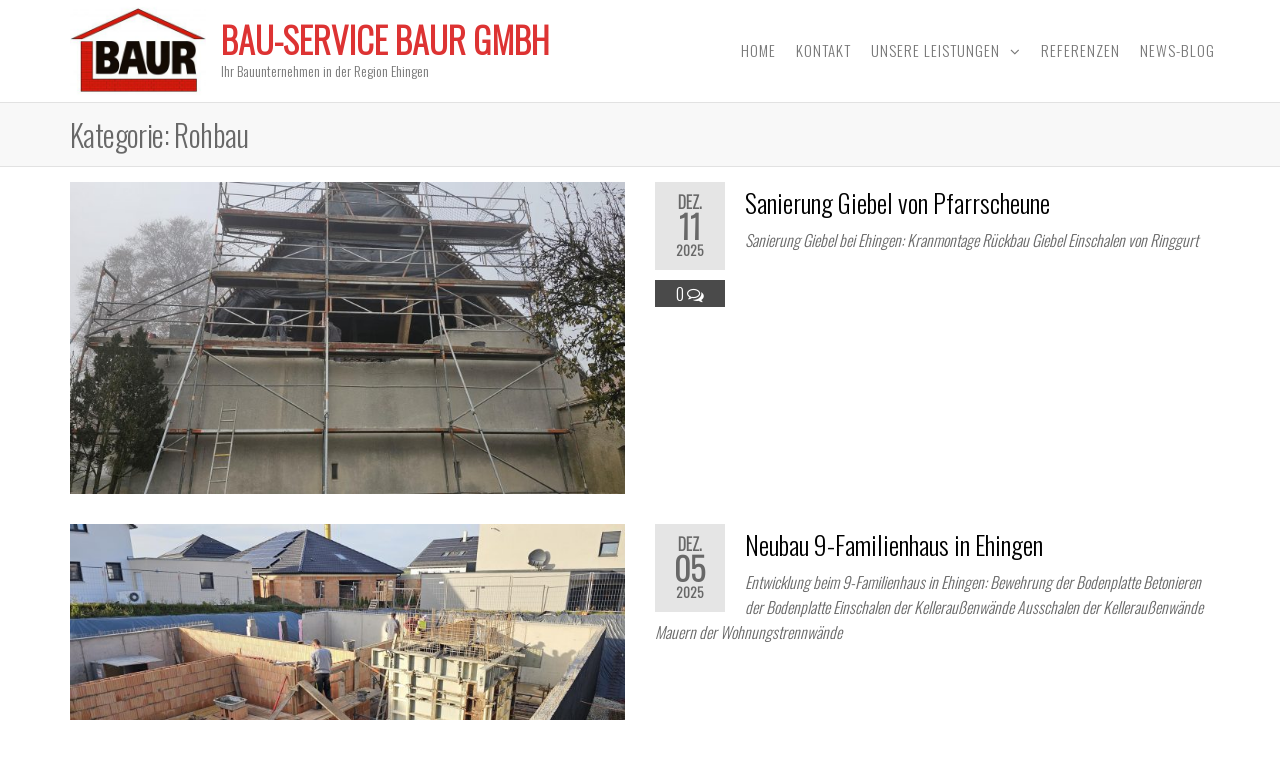

--- FILE ---
content_type: text/html; charset=UTF-8
request_url: https://bauservice-baur.de/category/rohbau/
body_size: 9837
content:
<!DOCTYPE html>
<html class="no-js" lang="de">
    <head>
        <meta http-equiv="content-type" content="text/html; charset=UTF-8" />
        <meta http-equiv="X-UA-Compatible" content="IE=edge">
        <meta name="viewport" content="width=device-width, initial-scale=1">
        <meta name='robots' content='index, follow, max-image-preview:large, max-snippet:-1, max-video-preview:-1' />

	<!-- This site is optimized with the Yoast SEO plugin v19.8 - https://yoast.com/wordpress/plugins/seo/ -->
	<title>Rohbau Archive - Bau-Service Baur GmbH</title>
	<link rel="canonical" href="https://bauservice-baur.de/category/rohbau/" />
	<link rel="next" href="https://bauservice-baur.de/category/rohbau/page/2/" />
	<meta property="og:locale" content="de_DE" />
	<meta property="og:type" content="article" />
	<meta property="og:title" content="Rohbau Archive - Bau-Service Baur GmbH" />
	<meta property="og:url" content="https://bauservice-baur.de/category/rohbau/" />
	<meta property="og:site_name" content="Bau-Service Baur GmbH" />
	<meta name="twitter:card" content="summary_large_image" />
	<script type="application/ld+json" class="yoast-schema-graph">{"@context":"https://schema.org","@graph":[{"@type":"CollectionPage","@id":"https://bauservice-baur.de/category/rohbau/","url":"https://bauservice-baur.de/category/rohbau/","name":"Rohbau Archive - Bau-Service Baur GmbH","isPartOf":{"@id":"https://bauservice-baur.de/#website"},"primaryImageOfPage":{"@id":"https://bauservice-baur.de/category/rohbau/#primaryimage"},"image":{"@id":"https://bauservice-baur.de/category/rohbau/#primaryimage"},"thumbnailUrl":"https://bauservice-baur.de/wp-content/uploads/2025/12/20251112_104225.jpg","breadcrumb":{"@id":"https://bauservice-baur.de/category/rohbau/#breadcrumb"},"inLanguage":"de"},{"@type":"ImageObject","inLanguage":"de","@id":"https://bauservice-baur.de/category/rohbau/#primaryimage","url":"https://bauservice-baur.de/wp-content/uploads/2025/12/20251112_104225.jpg","contentUrl":"https://bauservice-baur.de/wp-content/uploads/2025/12/20251112_104225.jpg","width":1920,"height":1440},{"@type":"BreadcrumbList","@id":"https://bauservice-baur.de/category/rohbau/#breadcrumb","itemListElement":[{"@type":"ListItem","position":1,"name":"Startseite","item":"https://bauservice-baur.de/"},{"@type":"ListItem","position":2,"name":"Rohbau"}]},{"@type":"WebSite","@id":"https://bauservice-baur.de/#website","url":"https://bauservice-baur.de/","name":"Bau-Service Baur GmbH","description":"Ihr Bauunternehmen in der Region Ehingen","publisher":{"@id":"https://bauservice-baur.de/#organization"},"potentialAction":[{"@type":"SearchAction","target":{"@type":"EntryPoint","urlTemplate":"https://bauservice-baur.de/?s={search_term_string}"},"query-input":"required name=search_term_string"}],"inLanguage":"de"},{"@type":"Organization","@id":"https://bauservice-baur.de/#organization","name":"Bau-Service Baur GmbH","url":"https://bauservice-baur.de/","sameAs":[],"logo":{"@type":"ImageObject","inLanguage":"de","@id":"https://bauservice-baur.de/#/schema/logo/image/","url":"https://bauservice-baur.de/wp-content/uploads/2020/09/cropped-Firmenlogo-300x220-1.jpg","contentUrl":"https://bauservice-baur.de/wp-content/uploads/2020/09/cropped-Firmenlogo-300x220-1.jpg","width":300,"height":220,"caption":"Bau-Service Baur GmbH"},"image":{"@id":"https://bauservice-baur.de/#/schema/logo/image/"}}]}</script>
	<!-- / Yoast SEO plugin. -->


<link rel='dns-prefetch' href='//s.w.org' />

<link rel="alternate" type="application/rss+xml" title="Bau-Service Baur GmbH &raquo; Feed" href="https://bauservice-baur.de/feed/" />
<link rel="alternate" type="application/rss+xml" title="Bau-Service Baur GmbH &raquo; Kommentar-Feed" href="https://bauservice-baur.de/comments/feed/" />
<link rel="alternate" type="application/rss+xml" title="Bau-Service Baur GmbH &raquo; Rohbau Kategorie-Feed" href="https://bauservice-baur.de/category/rohbau/feed/" />
<script type="text/javascript">
window._wpemojiSettings = {"baseUrl":"https:\/\/s.w.org\/images\/core\/emoji\/13.1.0\/72x72\/","ext":".png","svgUrl":"https:\/\/s.w.org\/images\/core\/emoji\/13.1.0\/svg\/","svgExt":".svg","source":{"concatemoji":"https:\/\/bauservice-baur.de\/wp-includes\/js\/wp-emoji-release.min.js?ver=5.9.12"}};
/*! This file is auto-generated */
!function(e,a,t){var n,r,o,i=a.createElement("canvas"),p=i.getContext&&i.getContext("2d");function s(e,t){var a=String.fromCharCode;p.clearRect(0,0,i.width,i.height),p.fillText(a.apply(this,e),0,0);e=i.toDataURL();return p.clearRect(0,0,i.width,i.height),p.fillText(a.apply(this,t),0,0),e===i.toDataURL()}function c(e){var t=a.createElement("script");t.src=e,t.defer=t.type="text/javascript",a.getElementsByTagName("head")[0].appendChild(t)}for(o=Array("flag","emoji"),t.supports={everything:!0,everythingExceptFlag:!0},r=0;r<o.length;r++)t.supports[o[r]]=function(e){if(!p||!p.fillText)return!1;switch(p.textBaseline="top",p.font="600 32px Arial",e){case"flag":return s([127987,65039,8205,9895,65039],[127987,65039,8203,9895,65039])?!1:!s([55356,56826,55356,56819],[55356,56826,8203,55356,56819])&&!s([55356,57332,56128,56423,56128,56418,56128,56421,56128,56430,56128,56423,56128,56447],[55356,57332,8203,56128,56423,8203,56128,56418,8203,56128,56421,8203,56128,56430,8203,56128,56423,8203,56128,56447]);case"emoji":return!s([10084,65039,8205,55357,56613],[10084,65039,8203,55357,56613])}return!1}(o[r]),t.supports.everything=t.supports.everything&&t.supports[o[r]],"flag"!==o[r]&&(t.supports.everythingExceptFlag=t.supports.everythingExceptFlag&&t.supports[o[r]]);t.supports.everythingExceptFlag=t.supports.everythingExceptFlag&&!t.supports.flag,t.DOMReady=!1,t.readyCallback=function(){t.DOMReady=!0},t.supports.everything||(n=function(){t.readyCallback()},a.addEventListener?(a.addEventListener("DOMContentLoaded",n,!1),e.addEventListener("load",n,!1)):(e.attachEvent("onload",n),a.attachEvent("onreadystatechange",function(){"complete"===a.readyState&&t.readyCallback()})),(n=t.source||{}).concatemoji?c(n.concatemoji):n.wpemoji&&n.twemoji&&(c(n.twemoji),c(n.wpemoji)))}(window,document,window._wpemojiSettings);
</script>
<style type="text/css">
img.wp-smiley,
img.emoji {
	display: inline !important;
	border: none !important;
	box-shadow: none !important;
	height: 1em !important;
	width: 1em !important;
	margin: 0 0.07em !important;
	vertical-align: -0.1em !important;
	background: none !important;
	padding: 0 !important;
}
</style>
	<link rel='stylesheet' id='wp-block-library-css'  href='https://bauservice-baur.de/wp-includes/css/dist/block-library/style.min.css?ver=5.9.12' type='text/css' media='all' />
<style id='global-styles-inline-css' type='text/css'>
body{--wp--preset--color--black: #000000;--wp--preset--color--cyan-bluish-gray: #abb8c3;--wp--preset--color--white: #ffffff;--wp--preset--color--pale-pink: #f78da7;--wp--preset--color--vivid-red: #cf2e2e;--wp--preset--color--luminous-vivid-orange: #ff6900;--wp--preset--color--luminous-vivid-amber: #fcb900;--wp--preset--color--light-green-cyan: #7bdcb5;--wp--preset--color--vivid-green-cyan: #00d084;--wp--preset--color--pale-cyan-blue: #8ed1fc;--wp--preset--color--vivid-cyan-blue: #0693e3;--wp--preset--color--vivid-purple: #9b51e0;--wp--preset--gradient--vivid-cyan-blue-to-vivid-purple: linear-gradient(135deg,rgba(6,147,227,1) 0%,rgb(155,81,224) 100%);--wp--preset--gradient--light-green-cyan-to-vivid-green-cyan: linear-gradient(135deg,rgb(122,220,180) 0%,rgb(0,208,130) 100%);--wp--preset--gradient--luminous-vivid-amber-to-luminous-vivid-orange: linear-gradient(135deg,rgba(252,185,0,1) 0%,rgba(255,105,0,1) 100%);--wp--preset--gradient--luminous-vivid-orange-to-vivid-red: linear-gradient(135deg,rgba(255,105,0,1) 0%,rgb(207,46,46) 100%);--wp--preset--gradient--very-light-gray-to-cyan-bluish-gray: linear-gradient(135deg,rgb(238,238,238) 0%,rgb(169,184,195) 100%);--wp--preset--gradient--cool-to-warm-spectrum: linear-gradient(135deg,rgb(74,234,220) 0%,rgb(151,120,209) 20%,rgb(207,42,186) 40%,rgb(238,44,130) 60%,rgb(251,105,98) 80%,rgb(254,248,76) 100%);--wp--preset--gradient--blush-light-purple: linear-gradient(135deg,rgb(255,206,236) 0%,rgb(152,150,240) 100%);--wp--preset--gradient--blush-bordeaux: linear-gradient(135deg,rgb(254,205,165) 0%,rgb(254,45,45) 50%,rgb(107,0,62) 100%);--wp--preset--gradient--luminous-dusk: linear-gradient(135deg,rgb(255,203,112) 0%,rgb(199,81,192) 50%,rgb(65,88,208) 100%);--wp--preset--gradient--pale-ocean: linear-gradient(135deg,rgb(255,245,203) 0%,rgb(182,227,212) 50%,rgb(51,167,181) 100%);--wp--preset--gradient--electric-grass: linear-gradient(135deg,rgb(202,248,128) 0%,rgb(113,206,126) 100%);--wp--preset--gradient--midnight: linear-gradient(135deg,rgb(2,3,129) 0%,rgb(40,116,252) 100%);--wp--preset--duotone--dark-grayscale: url('#wp-duotone-dark-grayscale');--wp--preset--duotone--grayscale: url('#wp-duotone-grayscale');--wp--preset--duotone--purple-yellow: url('#wp-duotone-purple-yellow');--wp--preset--duotone--blue-red: url('#wp-duotone-blue-red');--wp--preset--duotone--midnight: url('#wp-duotone-midnight');--wp--preset--duotone--magenta-yellow: url('#wp-duotone-magenta-yellow');--wp--preset--duotone--purple-green: url('#wp-duotone-purple-green');--wp--preset--duotone--blue-orange: url('#wp-duotone-blue-orange');--wp--preset--font-size--small: 13px;--wp--preset--font-size--medium: 20px;--wp--preset--font-size--large: 36px;--wp--preset--font-size--x-large: 42px;}.has-black-color{color: var(--wp--preset--color--black) !important;}.has-cyan-bluish-gray-color{color: var(--wp--preset--color--cyan-bluish-gray) !important;}.has-white-color{color: var(--wp--preset--color--white) !important;}.has-pale-pink-color{color: var(--wp--preset--color--pale-pink) !important;}.has-vivid-red-color{color: var(--wp--preset--color--vivid-red) !important;}.has-luminous-vivid-orange-color{color: var(--wp--preset--color--luminous-vivid-orange) !important;}.has-luminous-vivid-amber-color{color: var(--wp--preset--color--luminous-vivid-amber) !important;}.has-light-green-cyan-color{color: var(--wp--preset--color--light-green-cyan) !important;}.has-vivid-green-cyan-color{color: var(--wp--preset--color--vivid-green-cyan) !important;}.has-pale-cyan-blue-color{color: var(--wp--preset--color--pale-cyan-blue) !important;}.has-vivid-cyan-blue-color{color: var(--wp--preset--color--vivid-cyan-blue) !important;}.has-vivid-purple-color{color: var(--wp--preset--color--vivid-purple) !important;}.has-black-background-color{background-color: var(--wp--preset--color--black) !important;}.has-cyan-bluish-gray-background-color{background-color: var(--wp--preset--color--cyan-bluish-gray) !important;}.has-white-background-color{background-color: var(--wp--preset--color--white) !important;}.has-pale-pink-background-color{background-color: var(--wp--preset--color--pale-pink) !important;}.has-vivid-red-background-color{background-color: var(--wp--preset--color--vivid-red) !important;}.has-luminous-vivid-orange-background-color{background-color: var(--wp--preset--color--luminous-vivid-orange) !important;}.has-luminous-vivid-amber-background-color{background-color: var(--wp--preset--color--luminous-vivid-amber) !important;}.has-light-green-cyan-background-color{background-color: var(--wp--preset--color--light-green-cyan) !important;}.has-vivid-green-cyan-background-color{background-color: var(--wp--preset--color--vivid-green-cyan) !important;}.has-pale-cyan-blue-background-color{background-color: var(--wp--preset--color--pale-cyan-blue) !important;}.has-vivid-cyan-blue-background-color{background-color: var(--wp--preset--color--vivid-cyan-blue) !important;}.has-vivid-purple-background-color{background-color: var(--wp--preset--color--vivid-purple) !important;}.has-black-border-color{border-color: var(--wp--preset--color--black) !important;}.has-cyan-bluish-gray-border-color{border-color: var(--wp--preset--color--cyan-bluish-gray) !important;}.has-white-border-color{border-color: var(--wp--preset--color--white) !important;}.has-pale-pink-border-color{border-color: var(--wp--preset--color--pale-pink) !important;}.has-vivid-red-border-color{border-color: var(--wp--preset--color--vivid-red) !important;}.has-luminous-vivid-orange-border-color{border-color: var(--wp--preset--color--luminous-vivid-orange) !important;}.has-luminous-vivid-amber-border-color{border-color: var(--wp--preset--color--luminous-vivid-amber) !important;}.has-light-green-cyan-border-color{border-color: var(--wp--preset--color--light-green-cyan) !important;}.has-vivid-green-cyan-border-color{border-color: var(--wp--preset--color--vivid-green-cyan) !important;}.has-pale-cyan-blue-border-color{border-color: var(--wp--preset--color--pale-cyan-blue) !important;}.has-vivid-cyan-blue-border-color{border-color: var(--wp--preset--color--vivid-cyan-blue) !important;}.has-vivid-purple-border-color{border-color: var(--wp--preset--color--vivid-purple) !important;}.has-vivid-cyan-blue-to-vivid-purple-gradient-background{background: var(--wp--preset--gradient--vivid-cyan-blue-to-vivid-purple) !important;}.has-light-green-cyan-to-vivid-green-cyan-gradient-background{background: var(--wp--preset--gradient--light-green-cyan-to-vivid-green-cyan) !important;}.has-luminous-vivid-amber-to-luminous-vivid-orange-gradient-background{background: var(--wp--preset--gradient--luminous-vivid-amber-to-luminous-vivid-orange) !important;}.has-luminous-vivid-orange-to-vivid-red-gradient-background{background: var(--wp--preset--gradient--luminous-vivid-orange-to-vivid-red) !important;}.has-very-light-gray-to-cyan-bluish-gray-gradient-background{background: var(--wp--preset--gradient--very-light-gray-to-cyan-bluish-gray) !important;}.has-cool-to-warm-spectrum-gradient-background{background: var(--wp--preset--gradient--cool-to-warm-spectrum) !important;}.has-blush-light-purple-gradient-background{background: var(--wp--preset--gradient--blush-light-purple) !important;}.has-blush-bordeaux-gradient-background{background: var(--wp--preset--gradient--blush-bordeaux) !important;}.has-luminous-dusk-gradient-background{background: var(--wp--preset--gradient--luminous-dusk) !important;}.has-pale-ocean-gradient-background{background: var(--wp--preset--gradient--pale-ocean) !important;}.has-electric-grass-gradient-background{background: var(--wp--preset--gradient--electric-grass) !important;}.has-midnight-gradient-background{background: var(--wp--preset--gradient--midnight) !important;}.has-small-font-size{font-size: var(--wp--preset--font-size--small) !important;}.has-medium-font-size{font-size: var(--wp--preset--font-size--medium) !important;}.has-large-font-size{font-size: var(--wp--preset--font-size--large) !important;}.has-x-large-font-size{font-size: var(--wp--preset--font-size--x-large) !important;}
</style>
<link rel='stylesheet' id='futurio-extra-css'  href='https://bauservice-baur.de/wp-content/plugins/futurio-extra/css/style.css?ver=1.7.1' type='text/css' media='all' />
<link rel='stylesheet' id='futurio-pro-css'  href='https://bauservice-baur.de/wp-content/plugins/futurio-pro/css/style.css?ver=1.3.3' type='text/css' media='all' />
<link rel='stylesheet' id='bootstrap-css'  href='https://bauservice-baur.de/wp-content/themes/futurio/css/bootstrap.css?ver=3.3.7' type='text/css' media='all' />
<link rel='stylesheet' id='futurio-stylesheet-css'  href='https://bauservice-baur.de/wp-content/themes/futurio/style.css?ver=1.4.0' type='text/css' media='all' />
<style id='futurio-stylesheet-inline-css' type='text/css'>
.woocommerce .widget_price_filter .ui-slider .ui-slider-range, .woocommerce .widget_price_filter .ui-slider .ui-slider-handle{background-color:#dd3333;}a, .author-meta a, .tags-links a, nav.navigation.pagination .nav-links a{color:#dd3333;}.widget-title:before, nav.navigation.pagination .current:before, .cart-contents span.count{background-color:#dd3333;}nav.navigation.pagination .current:before{border-color:#dd3333;}a:active, a:hover, a:focus, .tags-links a:hover{color:#8c1c1c;}.read-more-button a, #searchsubmit, .btn-default, input[type="submit"], input#submit, input#submit:hover, button, a.comment-reply-link, .btn-default:hover, input[type="submit"]:hover, button:hover, a.comment-reply-link:hover{color:#dd3333;border-color:#dd3333;}.top-bar-section{background-color:#f4f4f4;color:#515151;}.top-bar-section a{color:#dd3333;}.top-bar-section a:hover{color:#8c1c1c;}.site-header{background-color:#ffffff;}#site-navigation .navbar-nav > li > a:hover, #site-navigation .dropdown-menu > li > a:hover, #site-navigation .nav > li > a:before{color:#dd3333;}#site-navigation .nav > li > a:before, #site-navigation .nav > li.active > a:before, #site-navigation .current-page-parent:before{background-color:#dd3333;}#site-navigation .navbar-nav > li.active > a, #site-navigation .dropdown-menu > .active > a, .home-icon.front_page_on i{color:#ffffff;}#site-navigation .navbar-nav > li.active > a, #site-navigation .dropdown-menu > .active > a, li.home-icon.front_page_on, li.home-icon.front_page_on:before{background-color:#dd3333;}.footer-credits, .footer-credits-text{background-color:#ffffff;color:#0a0a0a;}.footer-credits a{color:#dd3333;}.footer-credits a:hover{color:#8c1c1c;}.woocommerce ul.products li.product h3, li.product-category.product h3, .woocommerce ul.products li.product h2.woocommerce-loop-product__title, .woocommerce ul.products li.product h2.woocommerce-loop-category__title{color:#0a0a0a;}.woocommerce ul.products li.product .price{color:#dd3333;}.woocommerce .star-rating span{color:#dd3333;}.woocommerce ul.products li.product .button{color:#dd3333;}.woocommerce ul.products li.product .button:hover{color:#ffffff;background-color:#8c1c1c;}.woocommerce span.onsale, .single .woocommerce .related span.onsale{color:#ffffff;background-color:#dd3333;}.woocommerce .summary .star-rating span{color:#dd3333;}.woocommerce div.product .woocommerce-tabs ul.tabs.wc-tabs li.active a{color:#dd3333;}.woocommerce div.product .woocommerce-tabs ul.tabs.wc-tabs li.active a, .woocommerce div.product .woocommerce-tabs ul.tabs.wc-tabs li:hover a{border-bottom-color:#dd3333;}.woocommerce div.product .woocommerce-tabs ul.tabs li a{color:#dd3333;}.single.woocommerce span.onsale{color:#ffffff;background-color:#dd3333;}.woocommerce #respond input#submit, .woocommerce a.button, #sidebar .widget.widget_shopping_cart a.button, .woocommerce button.button, .woocommerce input.button, .woocommerce #respond input#submit.alt, .woocommerce a.button.alt, .woocommerce button.button.alt, .woocommerce input.button.alt{color:#dd3333;}.woocommerce #respond input#submit, .woocommerce a.button, .woocommerce button.button, .woocommerce input.button, .woocommerce #respond input#submit.alt, .woocommerce a.button.alt, .woocommerce button.button.alt, .woocommerce input.button.alt{background-color:transparent;}.woocommerce #respond input#submit:hover, .woocommerce a.button:hover, #sidebar .widget.widget_shopping_cart a.button:hover, .woocommerce button.button:hover, .woocommerce input.button:hover, .woocommerce #respond input#submit.alt:hover, .woocommerce a.button.alt:hover, .woocommerce button.button.alt:hover, .woocommerce input.button.alt:hover{color:#ffffff;}.woocommerce #respond input#submit:hover, .woocommerce a.button:hover, .woocommerce button.button:hover, .woocommerce input.button:hover, .woocommerce #respond input#submit.alt:hover, .woocommerce a.button.alt:hover, .woocommerce button.button.alt:hover, .woocommerce input.button.alt:hover{background-color:#8c1c1c;}@media (max-width: 767px){#site-navigation .navbar-nav a:hover{color:#dd3333!important;}#site-navigation .navbar-nav .active > a{color:#ffffff!important;background-color:#dd3333!important;}}

  		
  	
</style>
<link rel='stylesheet' id='font-awesome-css'  href='https://bauservice-baur.de/wp-content/plugins/elementor/assets/lib/font-awesome/css/font-awesome.min.css?ver=4.7.0' type='text/css' media='all' />
<link rel='stylesheet' id='kirki-styles-css'  href='https://bauservice-baur.de?action=kirki-styles&#038;ver=3.1.9' type='text/css' media='all' />
<script type='text/javascript' id='bm-font-blocker-js-extra'>
/* <![CDATA[ */
var bmFontBlocker = {"root":"https:\/\/bauservice-baur.de\/wp-json\/","replace_url":"bauservice-baur.de\/wp-json\/bm\/gfonts\/google-font","block_gfonts":"1"};
/* ]]> */
</script>
<script type='text/javascript' src='https://bauservice-baur.de/wp-content/plugins/bm-gfonts/assets/js/font-blocker.js?ver=1.1.0' id='bm-font-blocker-js'></script>
<script type='text/javascript' src='https://bauservice-baur.de/wp-includes/js/jquery/jquery.min.js?ver=3.6.0' id='jquery-core-js'></script>
<script type='text/javascript' src='https://bauservice-baur.de/wp-includes/js/jquery/jquery-migrate.min.js?ver=3.3.2' id='jquery-migrate-js'></script>
<link rel="https://api.w.org/" href="https://bauservice-baur.de/wp-json/" /><link rel="alternate" type="application/json" href="https://bauservice-baur.de/wp-json/wp/v2/categories/12" /><link rel="EditURI" type="application/rsd+xml" title="RSD" href="https://bauservice-baur.de/xmlrpc.php?rsd" />
<link rel="wlwmanifest" type="application/wlwmanifest+xml" href="https://bauservice-baur.de/wp-includes/wlwmanifest.xml" /> 
<meta name="generator" content="WordPress 5.9.12" />
	<script>document.documentElement.className = document.documentElement.className.replace( 'no-js', 'js' );</script>
			<style type="text/css" id="wp-custom-css">
			.site-branding-text h1.site-title a, .site-branding-text .site-title a {
    font-size: 35px;
	font-weight: bold;
    letter-spacing: 0px;
    line-height: 35px;
    text-transform: uppercase;
    color: #dd3333;
}		</style>
		    </head>
    <body id="blog" class="archive category category-rohbau category-12 wp-custom-logo futurio-content-1170 sidebar-sticky elementor-default elementor-kit-209">
        <a class="skip-link screen-reader-text" href="#site-content">Zum Inhalt springen</a><svg xmlns="http://www.w3.org/2000/svg" viewBox="0 0 0 0" width="0" height="0" focusable="false" role="none" style="visibility: hidden; position: absolute; left: -9999px; overflow: hidden;" ><defs><filter id="wp-duotone-dark-grayscale"><feColorMatrix color-interpolation-filters="sRGB" type="matrix" values=" .299 .587 .114 0 0 .299 .587 .114 0 0 .299 .587 .114 0 0 .299 .587 .114 0 0 " /><feComponentTransfer color-interpolation-filters="sRGB" ><feFuncR type="table" tableValues="0 0.49803921568627" /><feFuncG type="table" tableValues="0 0.49803921568627" /><feFuncB type="table" tableValues="0 0.49803921568627" /><feFuncA type="table" tableValues="1 1" /></feComponentTransfer><feComposite in2="SourceGraphic" operator="in" /></filter></defs></svg><svg xmlns="http://www.w3.org/2000/svg" viewBox="0 0 0 0" width="0" height="0" focusable="false" role="none" style="visibility: hidden; position: absolute; left: -9999px; overflow: hidden;" ><defs><filter id="wp-duotone-grayscale"><feColorMatrix color-interpolation-filters="sRGB" type="matrix" values=" .299 .587 .114 0 0 .299 .587 .114 0 0 .299 .587 .114 0 0 .299 .587 .114 0 0 " /><feComponentTransfer color-interpolation-filters="sRGB" ><feFuncR type="table" tableValues="0 1" /><feFuncG type="table" tableValues="0 1" /><feFuncB type="table" tableValues="0 1" /><feFuncA type="table" tableValues="1 1" /></feComponentTransfer><feComposite in2="SourceGraphic" operator="in" /></filter></defs></svg><svg xmlns="http://www.w3.org/2000/svg" viewBox="0 0 0 0" width="0" height="0" focusable="false" role="none" style="visibility: hidden; position: absolute; left: -9999px; overflow: hidden;" ><defs><filter id="wp-duotone-purple-yellow"><feColorMatrix color-interpolation-filters="sRGB" type="matrix" values=" .299 .587 .114 0 0 .299 .587 .114 0 0 .299 .587 .114 0 0 .299 .587 .114 0 0 " /><feComponentTransfer color-interpolation-filters="sRGB" ><feFuncR type="table" tableValues="0.54901960784314 0.98823529411765" /><feFuncG type="table" tableValues="0 1" /><feFuncB type="table" tableValues="0.71764705882353 0.25490196078431" /><feFuncA type="table" tableValues="1 1" /></feComponentTransfer><feComposite in2="SourceGraphic" operator="in" /></filter></defs></svg><svg xmlns="http://www.w3.org/2000/svg" viewBox="0 0 0 0" width="0" height="0" focusable="false" role="none" style="visibility: hidden; position: absolute; left: -9999px; overflow: hidden;" ><defs><filter id="wp-duotone-blue-red"><feColorMatrix color-interpolation-filters="sRGB" type="matrix" values=" .299 .587 .114 0 0 .299 .587 .114 0 0 .299 .587 .114 0 0 .299 .587 .114 0 0 " /><feComponentTransfer color-interpolation-filters="sRGB" ><feFuncR type="table" tableValues="0 1" /><feFuncG type="table" tableValues="0 0.27843137254902" /><feFuncB type="table" tableValues="0.5921568627451 0.27843137254902" /><feFuncA type="table" tableValues="1 1" /></feComponentTransfer><feComposite in2="SourceGraphic" operator="in" /></filter></defs></svg><svg xmlns="http://www.w3.org/2000/svg" viewBox="0 0 0 0" width="0" height="0" focusable="false" role="none" style="visibility: hidden; position: absolute; left: -9999px; overflow: hidden;" ><defs><filter id="wp-duotone-midnight"><feColorMatrix color-interpolation-filters="sRGB" type="matrix" values=" .299 .587 .114 0 0 .299 .587 .114 0 0 .299 .587 .114 0 0 .299 .587 .114 0 0 " /><feComponentTransfer color-interpolation-filters="sRGB" ><feFuncR type="table" tableValues="0 0" /><feFuncG type="table" tableValues="0 0.64705882352941" /><feFuncB type="table" tableValues="0 1" /><feFuncA type="table" tableValues="1 1" /></feComponentTransfer><feComposite in2="SourceGraphic" operator="in" /></filter></defs></svg><svg xmlns="http://www.w3.org/2000/svg" viewBox="0 0 0 0" width="0" height="0" focusable="false" role="none" style="visibility: hidden; position: absolute; left: -9999px; overflow: hidden;" ><defs><filter id="wp-duotone-magenta-yellow"><feColorMatrix color-interpolation-filters="sRGB" type="matrix" values=" .299 .587 .114 0 0 .299 .587 .114 0 0 .299 .587 .114 0 0 .299 .587 .114 0 0 " /><feComponentTransfer color-interpolation-filters="sRGB" ><feFuncR type="table" tableValues="0.78039215686275 1" /><feFuncG type="table" tableValues="0 0.94901960784314" /><feFuncB type="table" tableValues="0.35294117647059 0.47058823529412" /><feFuncA type="table" tableValues="1 1" /></feComponentTransfer><feComposite in2="SourceGraphic" operator="in" /></filter></defs></svg><svg xmlns="http://www.w3.org/2000/svg" viewBox="0 0 0 0" width="0" height="0" focusable="false" role="none" style="visibility: hidden; position: absolute; left: -9999px; overflow: hidden;" ><defs><filter id="wp-duotone-purple-green"><feColorMatrix color-interpolation-filters="sRGB" type="matrix" values=" .299 .587 .114 0 0 .299 .587 .114 0 0 .299 .587 .114 0 0 .299 .587 .114 0 0 " /><feComponentTransfer color-interpolation-filters="sRGB" ><feFuncR type="table" tableValues="0.65098039215686 0.40392156862745" /><feFuncG type="table" tableValues="0 1" /><feFuncB type="table" tableValues="0.44705882352941 0.4" /><feFuncA type="table" tableValues="1 1" /></feComponentTransfer><feComposite in2="SourceGraphic" operator="in" /></filter></defs></svg><svg xmlns="http://www.w3.org/2000/svg" viewBox="0 0 0 0" width="0" height="0" focusable="false" role="none" style="visibility: hidden; position: absolute; left: -9999px; overflow: hidden;" ><defs><filter id="wp-duotone-blue-orange"><feColorMatrix color-interpolation-filters="sRGB" type="matrix" values=" .299 .587 .114 0 0 .299 .587 .114 0 0 .299 .587 .114 0 0 .299 .587 .114 0 0 " /><feComponentTransfer color-interpolation-filters="sRGB" ><feFuncR type="table" tableValues="0.098039215686275 1" /><feFuncG type="table" tableValues="0 0.66274509803922" /><feFuncB type="table" tableValues="0.84705882352941 0.41960784313725" /><feFuncA type="table" tableValues="1 1" /></feComponentTransfer><feComposite in2="SourceGraphic" operator="in" /></filter></defs></svg>                <div class="page-wrap">

 
<div class="main-menu">
    <nav id="site-navigation" class="navbar navbar-default nav-pos-right">     
        <div class="container">   
            <div class="navbar-header">
                                    <div class="site-heading navbar-brand heading-menu" >
                        <div class="site-branding-logo">
                            <a href="https://bauservice-baur.de/" class="custom-logo-link" rel="home"><img width="300" height="220" src="https://bauservice-baur.de/wp-content/uploads/2020/09/cropped-Firmenlogo-300x220-1.jpg" class="custom-logo" alt="Bau-Service Baur GmbH" /></a>                        </div>
                        <div class="site-branding-text">
                                                            <p class="site-title"><a href="https://bauservice-baur.de/" rel="home">Bau-Service Baur GmbH</a></p>
                            
                                                            <p class="site-description">
                                    Ihr Bauunternehmen in der Region Ehingen                                </p>
                                                    </div><!-- .site-branding-text -->
                    </div>
                	
            </div>
                                                    <a href="#" id="main-menu-panel" class="open-panel" data-panel="main-menu-panel">
                    <span></span>
                    <span></span>
                    <span></span>
                    <div class="brand-absolute visible-xs">Menü</div>
                </a>
            
            <div class="menu-container"><ul id="menu-home-menu" class="nav navbar-nav navbar-right"><li itemscope="itemscope" itemtype="https://www.schema.org/SiteNavigationElement" id="menu-item-379" class="menu-item menu-item-type-post_type menu-item-object-page menu-item-home menu-item-379 nav-item"><a title="Home" href="https://bauservice-baur.de/" class="nav-link">Home</a></li>
<li itemscope="itemscope" itemtype="https://www.schema.org/SiteNavigationElement" id="menu-item-221" class="menu-item menu-item-type-post_type menu-item-object-page menu-item-221 nav-item"><a title="Kontakt" href="https://bauservice-baur.de/kontakt/" class="nav-link">Kontakt</a></li>
<li itemscope="itemscope" itemtype="https://www.schema.org/SiteNavigationElement" id="menu-item-329" class="menu-item menu-item-type-custom menu-item-object-custom menu-item-has-children dropdown menu-item-329 nav-item"><a title="Unsere Leistungen" href="#" data-toggle="dropdown" aria-haspopup="true" aria-expanded="false" class="dropdown-toggle nav-link" id="menu-item-dropdown-329">Unsere Leistungen</a>
<ul class="dropdown-menu" aria-labelledby="menu-item-dropdown-329" role="menu">
	<li itemscope="itemscope" itemtype="https://www.schema.org/SiteNavigationElement" id="menu-item-995" class="menu-item menu-item-type-post_type menu-item-object-page menu-item-995 nav-item"><a title="Planung / Statik" href="https://bauservice-baur.de/planung-statik/" class="dropdown-item">Planung / Statik</a></li>
	<li itemscope="itemscope" itemtype="https://www.schema.org/SiteNavigationElement" id="menu-item-528" class="menu-item menu-item-type-post_type menu-item-object-page menu-item-528 nav-item"><a title="Ausbauhaus" href="https://bauservice-baur.de/ausbauhaus/" class="dropdown-item">Ausbauhaus</a></li>
	<li itemscope="itemscope" itemtype="https://www.schema.org/SiteNavigationElement" id="menu-item-527" class="menu-item menu-item-type-post_type menu-item-object-page menu-item-527 nav-item"><a title="Rohbau" href="https://bauservice-baur.de/rohbau/" class="dropdown-item">Rohbau</a></li>
	<li itemscope="itemscope" itemtype="https://www.schema.org/SiteNavigationElement" id="menu-item-526" class="menu-item menu-item-type-post_type menu-item-object-page menu-item-526 nav-item"><a title="Anbau &#038; Umbau" href="https://bauservice-baur.de/anbau-umbau/" class="dropdown-item">Anbau &#038; Umbau</a></li>
	<li itemscope="itemscope" itemtype="https://www.schema.org/SiteNavigationElement" id="menu-item-502" class="menu-item menu-item-type-post_type menu-item-object-page menu-item-502 nav-item"><a title="Gewerbe- und Industriebau" href="https://bauservice-baur.de/gewerbe-und-industriebau/" class="dropdown-item">Gewerbe- und Industriebau</a></li>
	<li itemscope="itemscope" itemtype="https://www.schema.org/SiteNavigationElement" id="menu-item-525" class="menu-item menu-item-type-post_type menu-item-object-page menu-item-525 nav-item"><a title="Sonstiges &amp; Kleinaufträge" href="https://bauservice-baur.de/sonstiges/" class="dropdown-item">Sonstiges &#038; Kleinaufträge</a></li>
</ul>
</li>
<li itemscope="itemscope" itemtype="https://www.schema.org/SiteNavigationElement" id="menu-item-599" class="menu-item menu-item-type-post_type menu-item-object-page menu-item-599 nav-item"><a title="Referenzen" href="https://bauservice-baur.de/referenzen/" class="nav-link">Referenzen</a></li>
<li itemscope="itemscope" itemtype="https://www.schema.org/SiteNavigationElement" id="menu-item-765" class="menu-item menu-item-type-post_type menu-item-object-page menu-item-765 nav-item"><a title="News-Blog" href="https://bauservice-baur.de/news-blog/" class="nav-link">News-Blog</a></li>
</ul></div>
                    </div>
    </nav> 
</div>
            <div id="site-content"></div>
            
    <div class="container-fluid archive-page-header">
        <header class="container text-left">
            <h1 class="page-title">Kategorie: <span>Rohbau</span></h1>        </header><!-- .archive-page-header -->
    </div>


	<div class="container main-container" role="main">
		<div class="page-area">
			
<!-- start content container -->
<div class="row">

    <div class="col-md-12 ">

            <article class="futurio-post post-3635 post type-post status-publish format-standard has-post-thumbnail hentry category-aktuelle-projekte category-blog category-rohbau">
        <div class="news-item row">
            			<div class="news-thumb col-md-6">
				<a href="https://bauservice-baur.de/sanierung-giebel-von-pfarrscheune/" title="Sanierung Giebel von Pfarrscheune">
					<img width="720" height="405" src="https://bauservice-baur.de/wp-content/uploads/2025/12/20251112_104225-720x405.jpg" class="attachment-futurio-med size-futurio-med wp-post-image" alt="" srcset="https://bauservice-baur.de/wp-content/uploads/2025/12/20251112_104225-720x405.jpg 720w, https://bauservice-baur.de/wp-content/uploads/2025/12/20251112_104225-1140x641.jpg 1140w" sizes="(max-width: 720px) 100vw, 720px" />				</a>
			</div><!-- .news-thumb -->
		                            <div class="news-text-wrap col-md-6">
                                    <div class="content-date-comments">
                        			<div class="date-meta">
				<span class="posted-date-month">	
					Dez.				</span>
				<span class="posted-date-day">
					11				</span>
				<span class="posted-date-year">	
					2025				</span>
			</div>
							<div class="comments-meta coments-commented">
				<a href="https://bauservice-baur.de/sanierung-giebel-von-pfarrscheune/#comments" rel="nofollow" title="Kommentar zuSanierung Giebel von Pfarrscheune">
					0				</a>
				<i class="fa fa-comments-o"></i>
			</div>
				                    </div>
                    <h2 class="entry-title"><a href="https://bauservice-baur.de/sanierung-giebel-von-pfarrscheune/" rel="bookmark">Sanierung Giebel von Pfarrscheune</a></h2>                    <div class="post-excerpt">
                        <p>Sanierung Giebel bei Ehingen: Kranmontage Rückbau Giebel Einschalen von Ringgurt</p>
                    </div><!-- .post-excerpt -->
                </div><!-- .news-text-wrap -->
            </div><!-- .news-item -->
    </article>
        <article class="futurio-post post-3620 post type-post status-publish format-standard has-post-thumbnail hentry category-aktuelle-projekte category-blog category-rohbau">
        <div class="news-item row">
            			<div class="news-thumb col-md-6">
				<a href="https://bauservice-baur.de/neubau-9-familienhaus-in-ehingen-3/" title="Neubau 9-Familienhaus in Ehingen">
					<img width="720" height="405" src="https://bauservice-baur.de/wp-content/uploads/2025/12/20251113_145325-720x405.jpg" class="attachment-futurio-med size-futurio-med wp-post-image" alt="" loading="lazy" srcset="https://bauservice-baur.de/wp-content/uploads/2025/12/20251113_145325-720x405.jpg 720w, https://bauservice-baur.de/wp-content/uploads/2025/12/20251113_145325-1140x641.jpg 1140w" sizes="(max-width: 720px) 100vw, 720px" />				</a>
			</div><!-- .news-thumb -->
		                            <div class="news-text-wrap col-md-6">
                                    <div class="content-date-comments">
                        			<div class="date-meta">
				<span class="posted-date-month">	
					Dez.				</span>
				<span class="posted-date-day">
					05				</span>
				<span class="posted-date-year">	
					2025				</span>
			</div>
						                    </div>
                    <h2 class="entry-title"><a href="https://bauservice-baur.de/neubau-9-familienhaus-in-ehingen-3/" rel="bookmark">Neubau 9-Familienhaus in Ehingen</a></h2>                    <div class="post-excerpt">
                        <p>Entwicklung beim 9-Familienhaus in Ehingen: Bewehrung der Bodenplatte Betonieren der Bodenplatte Einschalen der Kelleraußenwände Ausschalen der Kelleraußenwände Mauern der Wohnungstrennwände</p>
                    </div><!-- .post-excerpt -->
                </div><!-- .news-text-wrap -->
            </div><!-- .news-item -->
    </article>
        <article class="futurio-post post-3611 post type-post status-publish format-standard has-post-thumbnail hentry category-aktuelle-projekte category-blog category-rohbau">
        <div class="news-item row">
            			<div class="news-thumb col-md-6">
				<a href="https://bauservice-baur.de/herstellen-von-punktfundamenten-fuer-einen-anbau-in-holzstaenderbauweise-bei-ehingen/" title="Herstellen von Punktfundamenten für einen Anbau in Holzständerbauweise bei Ehingen">
					<img width="720" height="405" src="https://bauservice-baur.de/wp-content/uploads/2025/11/20251031_141605-720x405.jpg" class="attachment-futurio-med size-futurio-med wp-post-image" alt="" loading="lazy" srcset="https://bauservice-baur.de/wp-content/uploads/2025/11/20251031_141605-720x405.jpg 720w, https://bauservice-baur.de/wp-content/uploads/2025/11/20251031_141605-1140x641.jpg 1140w" sizes="(max-width: 720px) 100vw, 720px" />				</a>
			</div><!-- .news-thumb -->
		                            <div class="news-text-wrap col-md-6">
                                    <div class="content-date-comments">
                        			<div class="date-meta">
				<span class="posted-date-month">	
					Nov.				</span>
				<span class="posted-date-day">
					28				</span>
				<span class="posted-date-year">	
					2025				</span>
			</div>
							<div class="comments-meta coments-commented">
				<a href="https://bauservice-baur.de/herstellen-von-punktfundamenten-fuer-einen-anbau-in-holzstaenderbauweise-bei-ehingen/#comments" rel="nofollow" title="Kommentar zuHerstellen von Punktfundamenten für einen Anbau in Holzständerbauweise bei Ehingen">
					0				</a>
				<i class="fa fa-comments-o"></i>
			</div>
				                    </div>
                    <h2 class="entry-title"><a href="https://bauservice-baur.de/herstellen-von-punktfundamenten-fuer-einen-anbau-in-holzstaenderbauweise-bei-ehingen/" rel="bookmark">Herstellen von Punktfundamenten für einen Anbau in Holzständerbauweise bei Ehingen</a></h2>                    <div class="post-excerpt">
                        <p>Punktfundamente: Fundamente ausheben Betonieren der Fundamente</p>
                    </div><!-- .post-excerpt -->
                </div><!-- .news-text-wrap -->
            </div><!-- .news-item -->
    </article>
        <article class="futurio-post post-3596 post type-post status-publish format-standard has-post-thumbnail hentry category-aktuelle-projekte category-blog category-rohbau">
        <div class="news-item row">
            			<div class="news-thumb col-md-6">
				<a href="https://bauservice-baur.de/anbau-an-bestehendes-gebaeude-4/" title="Anbau an bestehendes Gebäude bei Ehingen">
					<img width="720" height="405" src="https://bauservice-baur.de/wp-content/uploads/2025/11/20250919_104605-720x405.jpg" class="attachment-futurio-med size-futurio-med wp-post-image" alt="" loading="lazy" srcset="https://bauservice-baur.de/wp-content/uploads/2025/11/20250919_104605-720x405.jpg 720w, https://bauservice-baur.de/wp-content/uploads/2025/11/20250919_104605-1140x641.jpg 1140w" sizes="(max-width: 720px) 100vw, 720px" />				</a>
			</div><!-- .news-thumb -->
		                            <div class="news-text-wrap col-md-6">
                                    <div class="content-date-comments">
                        			<div class="date-meta">
				<span class="posted-date-month">	
					Nov.				</span>
				<span class="posted-date-day">
					28				</span>
				<span class="posted-date-year">	
					2025				</span>
			</div>
						                    </div>
                    <h2 class="entry-title"><a href="https://bauservice-baur.de/anbau-an-bestehendes-gebaeude-4/" rel="bookmark">Anbau an bestehendes Gebäude bei Ehingen</a></h2>                    <div class="post-excerpt">
                        <p>Weiterentwicklung beim Anbau bei Ehingen: Betonieren der Fundamente vom Carport Einschalen u. bewehren der Carportwände Einschalen der Decke über Carport Bewehren der Decke über Carport Ausbau der Betontreppe im Bestandsgebäude Raussägen einer Türöffnung in Betonwand Zuschalen und bewehren des Treppenlochs im EG Zuschalen und bewehren des Treppenlochs im OG</p>
                    </div><!-- .post-excerpt -->
                </div><!-- .news-text-wrap -->
            </div><!-- .news-item -->
    </article>
        <article class="futurio-post post-3583 post type-post status-publish format-standard has-post-thumbnail hentry category-aktuelle-projekte category-blog category-rohbau">
        <div class="news-item row">
            			<div class="news-thumb col-md-6">
				<a href="https://bauservice-baur.de/neubau-9-familienhaus-in-ehingen-2/" title="Neubau 9-Familienhaus in Ehingen">
					<img width="720" height="405" src="https://bauservice-baur.de/wp-content/uploads/2025/11/20251020_112938-720x405.jpg" class="attachment-futurio-med size-futurio-med wp-post-image" alt="" loading="lazy" srcset="https://bauservice-baur.de/wp-content/uploads/2025/11/20251020_112938-720x405.jpg 720w, https://bauservice-baur.de/wp-content/uploads/2025/11/20251020_112938-1140x641.jpg 1140w" sizes="(max-width: 720px) 100vw, 720px" />				</a>
			</div><!-- .news-thumb -->
		                            <div class="news-text-wrap col-md-6">
                                    <div class="content-date-comments">
                        			<div class="date-meta">
				<span class="posted-date-month">	
					Nov.				</span>
				<span class="posted-date-day">
					26				</span>
				<span class="posted-date-year">	
					2025				</span>
			</div>
						                    </div>
                    <h2 class="entry-title"><a href="https://bauservice-baur.de/neubau-9-familienhaus-in-ehingen-2/" rel="bookmark">Neubau 9-Familienhaus in Ehingen</a></h2>                    <div class="post-excerpt">
                        <p>Fortschritt beim 9-Familienhaus in Ehingen: Einschalen der Bodenplatte + Fundamentaushub Einbau von Fundamenterdungsband Einbau Kiesrollierung unter Bodenplatte Bewehrung Außenwände des Aufzugschachtes Dämmung unter Bodenplatte</p>
                    </div><!-- .post-excerpt -->
                </div><!-- .news-text-wrap -->
            </div><!-- .news-item -->
    </article>
        <article class="futurio-post post-3571 post type-post status-publish format-standard has-post-thumbnail hentry category-aktuelle-projekte category-blog category-rohbau">
        <div class="news-item row">
            			<div class="news-thumb col-md-6">
				<a href="https://bauservice-baur.de/wohnhausneubau-mit-keller-und-doppelgarage-in-schelklingen-15/" title="Wohnhausneubau mit Keller und Doppelgarage in Schelklingen">
					<img width="720" height="405" src="https://bauservice-baur.de/wp-content/uploads/2025/11/20251015_153609-720x405.jpg" class="attachment-futurio-med size-futurio-med wp-post-image" alt="" loading="lazy" srcset="https://bauservice-baur.de/wp-content/uploads/2025/11/20251015_153609-720x405.jpg 720w, https://bauservice-baur.de/wp-content/uploads/2025/11/20251015_153609-1140x641.jpg 1140w" sizes="(max-width: 720px) 100vw, 720px" />				</a>
			</div><!-- .news-thumb -->
		                            <div class="news-text-wrap col-md-6">
                                    <div class="content-date-comments">
                        			<div class="date-meta">
				<span class="posted-date-month">	
					Nov.				</span>
				<span class="posted-date-day">
					26				</span>
				<span class="posted-date-year">	
					2025				</span>
			</div>
						                    </div>
                    <h2 class="entry-title"><a href="https://bauservice-baur.de/wohnhausneubau-mit-keller-und-doppelgarage-in-schelklingen-15/" rel="bookmark">Wohnhausneubau mit Keller und Doppelgarage in Schelklingen</a></h2>                    <div class="post-excerpt">
                        <p>Weiteres von der Baustelle in Schelklingen: Liefern und einbau der Fenster Abdichtung Flachdach Garage Liefern der Heizanlage + Pufferspeicher Rohinstallation Heizung &#038; Sanitär</p>
                    </div><!-- .post-excerpt -->
                </div><!-- .news-text-wrap -->
            </div><!-- .news-item -->
    </article>
    
	<nav class="navigation pagination" aria-label="Beiträge">
		<h2 class="screen-reader-text">Beitragsnavigation</h2>
		<div class="nav-links"><span aria-current="page" class="page-numbers current">1</span>
<a class="page-numbers" href="https://bauservice-baur.de/category/rohbau/page/2/">2</a>
<span class="page-numbers dots">&hellip;</span>
<a class="page-numbers" href="https://bauservice-baur.de/category/rohbau/page/30/">30</a>
<a class="next page-numbers" href="https://bauservice-baur.de/category/rohbau/page/2/">Nächste</a></div>
	</nav>
    </div>

    
</div>
<!-- end content container -->

</div><!-- end main-container -->
</div><!-- end page-area -->


        <footer id="colophon" class="footer-credits container-fluid">
            <div class="container">
                <div class="footer-credits-text text-center">
                    <p>© copyright Bau-Service Baur - <a href="https://bauservice-baur.de/impressum/">Impressum</a> - <a href="https://bauservice-baur.de/datenschutz/">Datenschutz</a></p>                </div>
            </div>	
        </footer>
    
</div><!-- end page-wrap -->

        <!-- Return to Top -->
        <a href="javascript:" id="return-to-top"><i class="fa fa-arrow-up"></i></a>
                <!-- Return to Top -->
        <div class="middle-cart">
            <div id="middle-cart-overlay"></div>
            <div class="center-cart-middle text-center">
                                <div id="middle-cart-close" class="fa fa-times"></div>
            </div>
        </div>
        

<script type='text/javascript' src='https://bauservice-baur.de/wp-content/plugins/futurio-extra/js/futurio-extra.js?ver=1.7.1' id='futurio-extra-js-js'></script>
<script type='text/javascript' src='https://bauservice-baur.de/wp-content/plugins/futurio-pro/js/hc-sticky.js?ver=1.0.0' id='futurio-pro-sticky-js'></script>
<script type='text/javascript' src='https://bauservice-baur.de/wp-content/themes/futurio/js/bootstrap.min.js?ver=3.3.7' id='bootstrap-js'></script>
<script type='text/javascript' src='https://bauservice-baur.de/wp-content/themes/futurio/js/customscript.js?ver=1.4.0' id='futurio-theme-js-js'></script>

</body>
</html>
